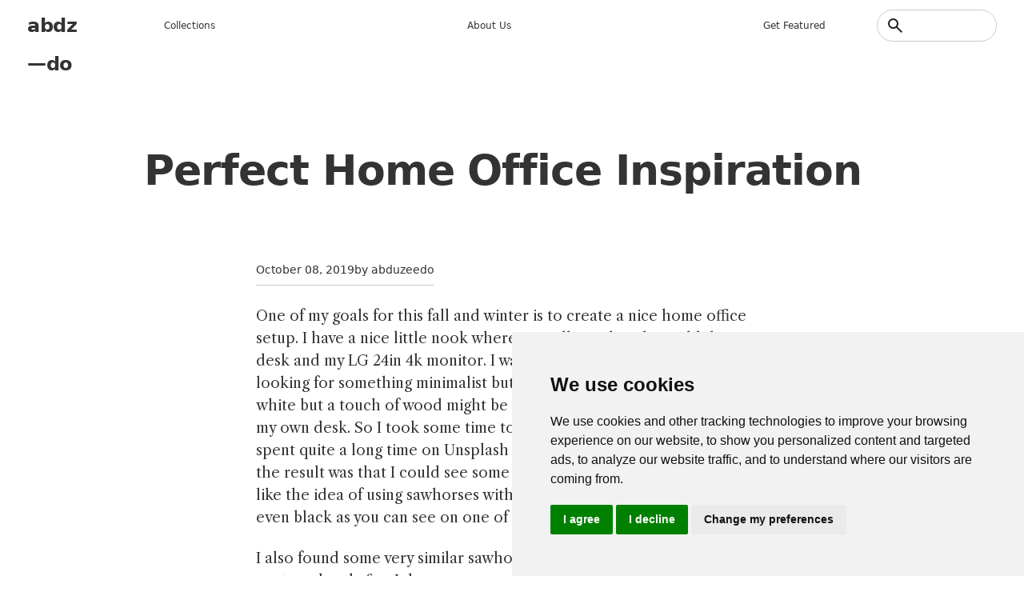

--- FILE ---
content_type: text/html; charset=UTF-8
request_url: https://abduzeedo.com/index.php/perfect-home-office-inspiration
body_size: 8494
content:
<!DOCTYPE html>
<html lang="en" dir="ltr">
	<head>
		<meta charset="utf-8" />
<meta name="description" content="Beautiful ideas for your perfect home office setup carefully curated from Unsplash and Pinterest. If you are like me, it&#039;s time to up your home office" />
<meta name="abstract" content="One of my goals for this fall and winter is to create a nice home office setup. I have a nice little nook where I usually work with an old Ikea desk and my LG 24in 4k monitor. I want to change things a bit. I am looking for something minimalist but not cold and stark. The color is white but a touch of wood might be nice. The ultimate goal is to build my own desk. So I took some time today to look for some references." />
<meta name="keywords" content="perfect office" />
<link rel="canonical" href="https://abduzeedo.com/index.php/node/85030" />
<link rel="shortlink" href="https://abduzeedo.com/index.php/node/85030" />
<meta name="robots" content="index, follow" />
<meta name="generator" content="Drupal 8.2" />
<link rel="image_src" href="/sites/default/files/originals/oliur-280433-unsplash.jpg" />
<meta name="original-source" content="1" />
<meta name="google" content="Uhed6mKjyuWBeQoB_kmdqgr65D6nZHlYn-vdQm8KvRU" />
<meta name="referrer" content="no-referrer" />
<meta name="Generator" content="Drupal 10 (https://www.drupal.org)" />
<meta name="MobileOptimized" content="width" />
<meta name="HandheldFriendly" content="true" />
<meta name="viewport" content="width=device-width, initial-scale=1.0" />
<link rel="icon" href="/sites/default/files/favicon_4.ico" type="image/vnd.microsoft.icon" />

			<title>Perfect Home Office Inspiration</title>
			<link rel="preconnect" href="https://fonts.googleapis.com">
			<link
			rel="preconnect" href="https://fonts.gstatic.com" crossorigin/>
						<link href="https://fonts.googleapis.com/css2?family=Work+Sans:ital,wght@0,100..900;1,100..900&family=Libre+Caslon+Text:ital,wght@0,400;0,700;1,400&display=swap" rel="stylesheet"/>
			<link rel="stylesheet" media="all" href="/sites/default/files/css/css_GhlKp1CPA2HJDnNIUWO8KRIrWjamlMdjXhkiOopO7sI.css?delta=0&amp;language=en&amp;theme=abdz_2026&amp;include=eJxNx9EKgCAMQNEfGi4k-h2ZbJChDpxl9fVB9NDL5VyKfAc_-RmrsgB9u2CnlEeqDLTRGbISS8OfXV-bxigN7LIuBSOZwJFkGL51RXnP8gChLiP6" />
<link rel="stylesheet" media="all" href="/sites/default/files/css/css_Hn-n3SRg6-LdIvmmW7eKAm4BYVqMiWZSkRvCx49Ue0Y.css?delta=1&amp;language=en&amp;theme=abdz_2026&amp;include=eJxNx9EKgCAMQNEfGi4k-h2ZbJChDpxl9fVB9NDL5VyKfAc_-RmrsgB9u2CnlEeqDLTRGbISS8OfXV-bxigN7LIuBSOZwJFkGL51RXnP8gChLiP6" />

				</head>
				<body class="path-node page-node-type-blog">
										<a href="#main-content" class="visually-hidden focusable skip-link">
						Skip to main content
					</a>
					
					  <div class="dialog-off-canvas-main-canvas" data-off-canvas-main-canvas>
    <div class="layout-container">

	<header role="banner">
		
		
    <div id="block-abdz-2026-branding" class="block block-system block-system-branding-block">
	
		
	        <h1 class="site-name">
      <a href="/" rel="home">abdz—do</a>
    </h1>
    </div>
<nav role="navigation" aria-labelledby="block-abdz-2026-mainmenu-menu" id="block-abdz-2026-mainmenu" class="block block-menu navigation menu--main-menu">
            
  <h2 class="visually-hidden" id="block-abdz-2026-mainmenu-menu">Main menu</h2>
  

        
              <ul class="menu">
                    <li class="menu-item">
        <span>Collections</span>
              </li>
                <li class="menu-item">
        <a href="/about" data-drupal-link-system-path="node/3">About us</a>
              </li>
                <li class="menu-item">
        <a href="/submit-content" data-drupal-link-system-path="node/86955">Get featured</a>
              </li>
        </ul>
  


  </nav>
<div class="search-block-form block block-search container-inline" data-drupal-selector="search-block-form" id="block-abdz-2026-search-form" role="search">
  
          
      <form action="/search/node" method="get" id="search-block-form" accept-charset="UTF-8">
  <div class="js-form-item form-item js-form-type-search form-type-search js-form-item-keys form-item-keys form-no-label">
      <label for="edit-keys" class="visually-hidden">Search</label>
        <input title="Enter the terms you wish to search for." data-drupal-selector="edit-keys" type="search" id="edit-keys" name="keys" value="" size="15" maxlength="128" class="form-search" />

        </div>
<input data-drupal-selector="edit-submit" type="submit" id="edit-submit" value="Search" class="button js-form-submit form-submit" />


</form>

  </div>

  

	</header>

	

	

	
    <div data-drupal-messages-fallback class="hidden"></div>

  


	

	<main role="main">
		<a id="main-content" tabindex="-1"></a>
		
		
    <div id="block-abdz-2026-page-title" class="block block-core block-page-title-block">
	
		
			
	<h1 class="page-title text-4xl font-bold">
		<span class="field field--name-title field--type-string field--label-hidden">Perfect Home Office Inspiration </span>

	</h1>


	</div>
<div id="block-abdz-2026-system-main" class="block block-system block-system-main-block">
	
		
			
<article data-history-node-id="85030" class="node node--type-blog node--promoted node--view-mode-full">

  
    

                    <div class="post-date">
          <p><span class="field field--name-created field--type-created field--label-hidden"><time datetime="2019-10-08T13:00:17-07:00" title="Tuesday, October 8, 2019 - 13:00" class="datetime">October 08, 2019</time>
</span>
</p>
          <p>by   abduzeedo
   </p>
        </div>        
            
      
  <div class="node__content">
    
                  <p>One of my goals for this fall and winter is to create a nice home office setup. I have a nice little nook where I usually work with an old Ikea desk and my LG 24in 4k monitor. I want to change things a bit. I am looking for something minimalist but not cold and stark. The color is white but a touch of wood might be nice. The ultimate goal is to build my own desk. So I took some time today to look for some references. I spent quite a long time on <a href="https://unsplash.com/search/photos/home-office-workspace">Unsplash</a>&nbsp;and <a href="https://www.pinterest.com/search/pins/?q=home%20desks&amp;rs=typed&amp;term_meta[]=home%7Ctyped&amp;term_meta[]=desks%7Ctyped">Pinterest</a> for some inspiration; the result was that I could see some themes that might work. I especially like the idea of using sawhorses with a wood top. It could be all white or even black as you can see on one of the images below. It looks dope!&nbsp;</p>
<p>I also found some very similar sawhorses on Ikea. I might go check it out next weekend after I do some measurements. Perhaps, my goal of building it from scratch might have to wait due to the power of Ikea :)</p>
<h2>Home Office Inspiration&nbsp;</h2>
<p><a href="https://unsplash.com/photos/mY3_bvR74fI"><img alt="turned off laptop computer with near wall" src="https://images.unsplash.com/photo-1526657782461-9fe13402a841?ixlib=rb-0.3.5&amp;ixid=eyJhcHBfaWQiOjEyMDd9&amp;s=d73202d9eefa6a02f01891095be79cd0&amp;dpr=1&amp;auto=format&amp;fit=crop&amp;w=1000&amp;q=80&amp;cs=tinysrgb"></a><a href="https://unsplash.com/photos/D97n3LR5uN8"><img alt="turned silver iMac" src="https://images.unsplash.com/photo-1492724441997-5dc865305da7?ixlib=rb-0.3.5&amp;ixid=eyJhcHBfaWQiOjEyMDd9&amp;s=3ecc13b203d60ff0fa05b07805b0f2ca&amp;dpr=1&amp;auto=format&amp;fit=crop&amp;w=1000&amp;q=80&amp;cs=tinysrgb"></a><a href="https://unsplash.com/photos/BMYQaySauY0"><img alt="Apple iMac on wooden desk near window" src="https://images.unsplash.com/photo-1483470134942-13bbf4677d84?ixlib=rb-0.3.5&amp;ixid=eyJhcHBfaWQiOjEyMDd9&amp;s=b115f8c82a9d266c7453ecf320deb208&amp;dpr=1&amp;auto=format&amp;fit=crop&amp;w=1000&amp;q=80&amp;cs=tinysrgb"></a><a href="https://unsplash.com/photos/wtRE0XpHkBQ"><img alt="silver iMac" src="https://images.unsplash.com/photo-1527443060795-0402a18106c2?ixlib=rb-0.3.5&amp;ixid=eyJhcHBfaWQiOjEyMDd9&amp;s=427cb48b8fce8ae128e12c4056262af5&amp;dpr=1&amp;auto=format&amp;fit=crop&amp;w=1000&amp;q=80&amp;cs=tinysrgb"></a><a href="https://unsplash.com/photos/vGgaESc2M1Y"><img alt="MacBook Pro on table with Magic Mouse" src="https://images.unsplash.com/photo-1519086588705-c935fdedcc14?ixlib=rb-0.3.5&amp;ixid=eyJhcHBfaWQiOjEyMDd9&amp;s=255c5eb94deb20a8ff0ee3241277498f&amp;dpr=1&amp;auto=format&amp;fit=crop&amp;w=1000&amp;q=80&amp;cs=tinysrgb"></a><a href="https://unsplash.com/photos/5X5dCf4Pp44"><img alt="white iMac" src="https://images.unsplash.com/photo-1494173853739-c21f58b16055?ixlib=rb-0.3.5&amp;ixid=eyJhcHBfaWQiOjEyMDd9&amp;s=f9023686d61271902f4dca0cda6b1cb1&amp;dpr=1&amp;auto=format&amp;fit=crop&amp;w=1000&amp;q=80&amp;cs=tinysrgb"></a><a href="https://unsplash.com/photos/ntX2TjKrzLc"><img alt="white iMac on top white desk" src="https://images.unsplash.com/photo-1516315720917-231ef9acce48?ixlib=rb-0.3.5&amp;ixid=eyJhcHBfaWQiOjEyMDd9&amp;s=1a1aa56f0e4b51da1d3c8df5603fb9d6&amp;dpr=1&amp;auto=format&amp;fit=crop&amp;w=1000&amp;q=80&amp;cs=tinysrgb"></a><a href="https://unsplash.com/photos/Zg9R__O-8fM"><img alt="turned on flat screen monitor and laptop on desk" src="https://images.unsplash.com/photo-1526887593587-a307ea5d46b4?ixlib=rb-0.3.5&amp;ixid=eyJhcHBfaWQiOjEyMDd9&amp;s=c4ca6e0bc2796d2b62a1e3180f02f0e5&amp;dpr=1&amp;auto=format&amp;fit=crop&amp;w=1000&amp;q=80&amp;cs=tinysrgb"></a><a href="https://unsplash.com/photos/5WENEYLDhJ8"><img alt="silver iMac" src="https://images.unsplash.com/photo-1535381564165-78dd4937c545?ixlib=rb-0.3.5&amp;ixid=eyJhcHBfaWQiOjEyMDd9&amp;s=7e87739d3c77a3a10a446bd886e5a7a8&amp;dpr=1&amp;auto=format&amp;fit=crop&amp;w=1000&amp;q=80&amp;cs=tinysrgb"></a><a href="https://unsplash.com/photos/iv22jzrqkFg"><img alt="silver MacBook and phone on white table" src="https://images.unsplash.com/photo-1496917756835-20cb06e75b4e?ixlib=rb-0.3.5&amp;s=900de020812440bb43754a0c6d903f16&amp;dpr=1&amp;auto=format&amp;fit=crop&amp;w=1000&amp;q=80&amp;cs=tinysrgb"></a><a href="https://www.pinterest.com/pin/ARSk5rVBv6sfq2-xUiGYX5JhOYmvAwkCMvZEBo5prM0I-Xo7F7a4gVk/"><img alt="Small Home Office Idea - Make use of a small space and tuck your desk away in an alcove // Good lighting is essential in any office. Installing lights directly above your desk, like on a bottom shelf, will make sure you’ve always got enough light, even if you don’t have a window nearby." src="https://i.pinimg.com/564x/2a/e7/47/2ae747e91af028f9015f76ef1231fc99.jpg"></a></p>

            
  <div class="field field--name-field-tags field--type-entity-reference field--label-above">
    <div class="field__label">Tags</div>
          <div class="field__items">
              <div class="field__item">
      <div id="taxonomy-term-15043" class="taxonomy-term vocabulary-tags">
  
      <a href="/tags/perfect-office">
                  perfect office
            </a>
    
  <div class="content">
    
  </div>
</div>

      </div>
              </div>
      </div>

  </div>

</article>

	</div>
<div class="views-element-container block block-views block-views-blockrelated-content-block-1" id="block-abdz-2026-views-block-related-content-block-1">
	
			<h2>Don&#039;t miss these ones</h2>
		
			<div class="view view-related-content view-id-related_content view-display-id-block_1 js-view-dom-id-0a1b25c90c444203e8a6e98b3f2d8c169bd9f699ec2e89e7636cb27410aa80ac">
  
    
      
                <div><div class="picture">
  <a href="/index.php/command-keycaps-designs-mvkb" hreflang="en"><img loading="lazy" src="/sites/default/files/styles/square_1x1/public/originals/hero_keycaps.jpg?itok=6y_HyO6i" width="900" height="900" alt="Command — Keycaps Designs by MVKB" title="Command — Keycaps Designs by MVKB" class="image-style-square-1x1" />

</a>

</div></div>
    <div><div class="picture">
  <a href="/index.php/hilton-green-fuse-create" hreflang="en"><img loading="lazy" src="/sites/default/files/styles/square_1x1/public/originals/hero_hilton_green.jpg?itok=1lvuoEX5" width="900" height="900" alt="Hilton on the Green by FUSE Create" title="Hilton on the Green by FUSE Create" class="image-style-square-1x1" />

</a>

</div></div>
    <div><div class="picture">
  <a href="/index.php/cool-tech-silicone-strap-secures-your-airpods-and-more-tech" hreflang="en"><img loading="lazy" src="/sites/default/files/styles/square_1x1/public/originals/Elago-Wrist-Fit-Apple-AirPods-Silicone-Strap-01.jpg?itok=e8Umb4ov" width="900" height="900" alt="Cool Tech: A silicone strap that secures your AirPods and more tech!" title="Cool Tech: A silicone strap that secures your AirPods and more tech!" class="image-style-square-1x1" />

</a>

</div></div>
    <div><div class="picture">
  <a href="/index.php/cool-tech-wood-leather-headphone-stand-self-changing-trash-and-more" hreflang="en"><img loading="lazy" src="/sites/default/files/styles/square_1x1/public/originals/https___siteleaf.grovemade.com_uploads_grovemade-walnut-desk-collection-headphone-stand-galb-A1.jpg?itok=Sl1fyWUf" width="900" height="900" alt="Cool Tech: Wood &amp; Leather Headphone Stand, Self-Changing Trash and more" title="Cool Tech: Wood &amp; Leather Headphone Stand, Self-Changing Trash and more" class="image-style-square-1x1" />

</a>

</div></div>
    <div><div class="picture">
  <a href="/index.php/cool-tech-user-friendly-smartphone-sean-woolsey-smart-desk-and-more" hreflang="en"><img loading="lazy" src="/sites/default/files/styles/square_1x1/public/originals/Morrama-User-Friendly-Smartphone-03.jpg?itok=Px3WXQJt" width="900" height="900" alt="Cool Tech: The User-Friendly Smartphone, Sean Woolsey Smart Desk and more" title="Cool Tech: The User-Friendly Smartphone, Sean Woolsey Smart Desk and more" class="image-style-square-1x1" />

</a>

</div></div>
    <div><div class="picture">
  <a href="/index.php/aspekt-office-designs-copus-new-office-copenhagen" hreflang="en"><img loading="lazy" src="/sites/default/files/styles/square_1x1/public/originals/hero_aspekt.jpg?itok=IClA4KaV" width="900" height="900" alt="Aspekt Office designs  COPUS’ new office in Copenhagen" title="Aspekt Office designs  COPUS’ new office in Copenhagen" class="image-style-square-1x1" />

</a>

</div></div>
    <div><div class="picture">
  <a href="/index.php/cool-tech-samsung-galaxy-fold-smartphone-puma-self-lacing-shoe-and-more" hreflang="en"><img loading="lazy" src="/sites/default/files/styles/square_1x1/public/originals/Screen%20Shot%202019-02-25%20at%201.03.59%20AM.png?itok=R_Ie2F2q" width="900" height="900" alt="Cool Tech: Samsung Galaxy Fold Smartphone, Puma Self-Lacing Shoe and more" title="Cool Tech: Samsung Galaxy Fold Smartphone, Puma Self-Lacing Shoe and more" class="image-style-square-1x1" />

</a>

</div></div>
    <div><div class="picture">
  <a href="/index.php/cool-tech-asus-duo-expanded-screen-ipod-touch-and-more" hreflang="en"><img loading="lazy" src="/sites/default/files/styles/square_1x1/public/originals/ASUS-ZenBook-Pro-Duo-Expanded-Screen-Laptop-06.jpeg?itok=LJVH8G94" width="900" height="900" alt="Cool Tech: ASUS Duo Expanded-Screen, iPod Touch?! and more" title="Cool Tech: ASUS Duo Expanded-Screen, iPod Touch?! and more" class="image-style-square-1x1" />

</a>

</div></div>

      
          </div>


	</div>
<div id="block-abdz-2026-googleadsensecode" class="block block-block-content block-block-content1e2ecfc3-9af2-428d-ae25-a80d7200378b">
	
		
			
                  <script async src="https://pagead2.googlesyndication.com/pagead/js/adsbygoogle.js?client=ca-pub-7715786646668436"
     crossorigin="anonymous"></script>
            
	</div>
<div id="block-abdz-2026-getfeatured" class="block block-block-content block-block-content18e56860-ceb9-4985-8f92-073e308d395a">
	
			<h2>Get Featured</h2>
		
			
                  <p>Send your project to be featured on the blog. Follow the instruction on the template and good luck. Ah, make sure you add the images and credits that are due.</p>
<p class="cta"><a href="https://abduzeedo.com/submit-content">Submit content</a></p>

            
	</div>

  


		
	</main>

			<footer role="contentinfo">
			
    <div id="block-abdz-2026-credits" class="block block-block-content block-block-contenta53c0116-abb2-485b-918e-1822651cb948">
	
		
			
                  <h2>abduzeedo</h2>
<ul>
<li data-list-item-id="e9c33a033d799025a7d0bf632575ff6c0"><a href="http://behance.com/abduzeedo">Be</a></li>
<li data-list-item-id="e5f9432c19fba0d059b3705b35dcb67e2"><a href="http://instagram.com/abduzeedo">In</a></li>
<li data-list-item-id="edb025385a56663a3fb2c7b5152e4f855"><a href="https://www.youtube.com/@abduzeedo-official">Yt</a></li>
<li data-list-item-id="e967702421f30e6159fdf4f9ef81d41a5"><a href="http://x.com/abduzeedo">X</a></li>
</ul>

            
	</div>
<nav role="navigation" aria-labelledby="block-abdz-2026-collectionsmenu-menu" id="block-abdz-2026-collectionsmenu" class="block block-menu navigation menu--collections">
      
  <h2 id="block-abdz-2026-collectionsmenu-menu">Inspiration</h2>
  

        
              <ul class="menu">
                    <li class="menu-item">
        <a href="/tags/3d" data-drupal-link-system-path="taxonomy/term/12306">3d</a>
              </li>
                <li class="menu-item">
        <a href="/tags/book-suggestion" data-drupal-link-system-path="taxonomy/term/14417">Books</a>
              </li>
                <li class="menu-item">
        <a href="/tags/branding" data-drupal-link-system-path="taxonomy/term/12988">Branding</a>
              </li>
                <li class="menu-item">
        <a href="/tags/editorial-design" data-drupal-link-system-path="taxonomy/term/13745">Editorial Design</a>
              </li>
                <li class="menu-item">
        <a href="/tags/graphic-design" data-drupal-link-system-path="taxonomy/term/12332">graphic design</a>
              </li>
                <li class="menu-item">
        <a href="/tags/illustration" data-drupal-link-system-path="taxonomy/term/12325">Illustration</a>
              </li>
                <li class="menu-item">
        <a href="/tutorial" data-drupal-link-system-path="taxonomy/term/12326">Tutorials</a>
              </li>
                <li class="menu-item">
        <a href="/tags/typography" data-drupal-link-system-path="taxonomy/term/12345">typography</a>
              </li>
                <li class="menu-item">
        <a href="/tags/ux" data-drupal-link-system-path="taxonomy/term/15265">UI/UX</a>
              </li>
        </ul>
  


  </nav>
<nav role="navigation" aria-labelledby="block-abdz-2026-main-menu-menu" id="block-abdz-2026-main-menu" class="block block-menu navigation menu--main">
      
  <h2 id="block-abdz-2026-main-menu-menu">Information</h2>
  

        
              <ul class="menu">
                    <li class="menu-item">
        <a href="/index.php/about" data-drupal-link-system-path="node/3">about us</a>
              </li>
                <li class="menu-item">
        <a href="/index.php/abduzeedo-premium-no-ads-just-inspiration" data-drupal-link-system-path="node/87505">Remove ads</a>
              </li>
                <li class="menu-item">
        <a href="https://abduzeedo.com/terms-service-and-privacy-policy">Terms of Service, Privacy Policy</a>
              </li>
                <li class="menu-item">
        <a href="/index.php/user/login" data-drupal-link-system-path="user/login">Writer access</a>
              </li>
                <li class="menu-item">
        <span>Cookies Preferences</span>
              </li>
        </ul>
  


  </nav>
<nav role="navigation" aria-labelledby="block-abdz-2026-nativeapps-menu" id="block-abdz-2026-nativeapps" class="block block-menu navigation menu--native-apps">
      
  <h2 id="block-abdz-2026-nativeapps-menu">Download Apps</h2>
  

        
              <ul class="menu">
                    <li class="menu-item">
        <a href="https://play.google.com/store/apps/details?id=com.abdz.app&amp;hl=en_US">Android App</a>
              </li>
                <li class="menu-item">
        <a href="https://apps.apple.com/us/app/buft/id6475358905">Buft Compound Calculator</a>
              </li>
                <li class="menu-item">
        <a href="https://calmaria.app/">Calmaria</a>
              </li>
                <li class="menu-item">
        <a href="https://apps.apple.com/us/app/tacoball/id6447452933">Taco Ball Game</a>
              </li>
                <li class="menu-item">
        <a href="https://apps.apple.com/us/app/abdz-do/id1555948560">iPhone &amp; iPad </a>
              </li>
        </ul>
  


  </nav>
<div id="block-abdz-2026-copyrightfooter" class="block block-block-content block-block-contentda83945c-c69a-4fa2-9fab-bf8dfb0f7f99">
	
		
			
                  <p>Since 2006 ®<a href="https://steale.co/">Steale LLC</a></p>
<p><a id="open_preferences_center">Cookies preferences</a></p>

            
	</div>

  

		</footer>
	
</div>

  </div>

					
					<script type="application/json" data-drupal-selector="drupal-settings-json">{"path":{"baseUrl":"\/index.php\/","pathPrefix":"","currentPath":"node\/85030","currentPathIsAdmin":false,"isFront":false,"currentLanguage":"en"},"pluralDelimiter":"\u0003","suppressDeprecationErrors":true,"ajaxPageState":{"libraries":"eJxNiNEKgCAMAH9IXEj0OzHbIEMdOM3q64PowZfj7tDTs7rJzZCF2OCfC2xNq6RhVAyxh0wGD7zWKEhcYHBb9yLeczF6a-UEHpXNGbgrfLRJqEV-Af2xKbo","theme":"abdz_2026","theme_token":null},"ajaxTrustedUrl":{"\/search\/node":true},"ajaxLoader":{"markup":"\u003Cdiv class=\u0022ajax-throbber sk-flow\u0022\u003E\n              \u003Cdiv class=\u0022sk-flow-dot\u0022\u003E\u003C\/div\u003E\n              \u003Cdiv class=\u0022sk-flow-dot\u0022\u003E\u003C\/div\u003E\n              \u003Cdiv class=\u0022sk-flow-dot\u0022\u003E\u003C\/div\u003E\n            \u003C\/div\u003E","hideAjaxMessage":false,"alwaysFullscreen":true,"throbberPosition":"body"},"user":{"uid":0,"permissionsHash":"e2af6cac48397f50b7c937a2953a9ef9fa2ecba055a4a1a2673826439632b42f"}}</script>
<script src="/sites/default/files/js/js_I5QKhbVzUSbMLsgNO0jNweabNH6Q66_MnO3yP69YbYo.js?scope=footer&amp;delta=0&amp;language=en&amp;theme=abdz_2026&amp;include=eJxLTEqpijcyMDLTTy4tLsnP1UnMSqyIz8lPTEkt0kdi65VkFOUnJaUWAQC8GRJq"></script>
<script src="/themes/custom/abdz_2026/js/main.js?v=10.6.1"></script>
<script src="/sites/default/files/js/js_m80o5q4rYNi4OPIOcCIwXSZmtC9up_uFTEvZShXtm6s.js?scope=footer&amp;delta=2&amp;language=en&amp;theme=abdz_2026&amp;include=eJxLTEqpijcyMDLTTy4tLsnP1UnMSqyIz8lPTEkt0kdi65VkFOUnJaUWAQC8GRJq"></script>

						<div class="grid">
															<span></span>
															<span></span>
															<span></span>
															<span></span>
															<span></span>
															<span></span>
															<span></span>
															<span></span>
															<span></span>
															<span></span>
															<span></span>
															<span></span>
															<span></span>
															<span></span>
															<span></span>
															<span></span>
													</div>
						<script>
	window.dataLayer = window.dataLayer || [];
function gtag() {
dataLayer.push(arguments);
}
gtag("consent", "default", {
ad_user_data: "denied",
ad_personalization: "denied",
ad_storage: "denied",
analytics_storage: "denied",
wait_for_update: 500
});
dataLayer.push({"gtm.start": new Date().getTime(), event: "gtm.js"});
</script>
<!-- Cookie Consent by TermsFeed https://www.TermsFeed.com -->
<script type="text/javascript" src="https://www.termsfeed.com/public/cookie-consent/4.1.0/cookie-consent.js" charset="UTF-8"></script>
<script type="text/javascript" charset="UTF-8">
	document.addEventListener("DOMContentLoaded", function () {
cookieconsent.run({
notice_banner_type: "simple",
consent_type: "express",
palette: "light",
language: "en",
page_load_consent_levels: ["strictly-necessary"],
notice_banner_reject_button_hide: false,
preferences_center_close_button_hide: false,
page_refresh_confirmation_buttons: false,
website_name: "abduzeedo",
website_privacy_policy_url: "https://abduzeedo.com/terms-service-and-privacy-policy",

callbacks: {
"scripts_specific_loaded": (level) => {
switch (level) {
case 'targeting': gtag('consent', 'update', {
'ad_storage': 'granted',
'ad_user_data': 'granted',
'ad_personalization': 'granted',
'analytics_storage': 'granted'
});
break;
}
}
},
callbacks_force: true
});
});
</script>
<!-- abdz -->
<script type="text/plain" data-cookie-consent="targeting" async src="https://www.googletagmanager.com/gtag/js?id=G-YV82GR1HD5"></script>


<script type="text/plain" data-cookie-consent="targeting">
	window.dataLayer = window.dataLayer || [];
	  function gtag(){dataLayer.push(arguments);}
	  gtag('js', new Date());
	
	  gtag('config', 'G-YV82GR1HD5');
</script>
<!-- end of abdz-->
<noscript>Free cookie consent management tool by
	<a href="https://www.termsfeed.com/">TermsFeed</a>
</noscript>
<!-- End Cookie Consent by TermsFeed https://www.TermsFeed.com -->
<!-- Below is the link that users can use to open Preferences Center to change their preferences. Do not modify the ID parameter. Place it where appropriate, style it as needed. -->
					</body>
				</html>

				

--- FILE ---
content_type: text/html; charset=utf-8
request_url: https://www.google.com/recaptcha/api2/aframe
body_size: 266
content:
<!DOCTYPE HTML><html><head><meta http-equiv="content-type" content="text/html; charset=UTF-8"></head><body><script nonce="zDuPrYHXpCio_p0J7Glhnw">/** Anti-fraud and anti-abuse applications only. See google.com/recaptcha */ try{var clients={'sodar':'https://pagead2.googlesyndication.com/pagead/sodar?'};window.addEventListener("message",function(a){try{if(a.source===window.parent){var b=JSON.parse(a.data);var c=clients[b['id']];if(c){var d=document.createElement('img');d.src=c+b['params']+'&rc='+(localStorage.getItem("rc::a")?sessionStorage.getItem("rc::b"):"");window.document.body.appendChild(d);sessionStorage.setItem("rc::e",parseInt(sessionStorage.getItem("rc::e")||0)+1);localStorage.setItem("rc::h",'1769418315798');}}}catch(b){}});window.parent.postMessage("_grecaptcha_ready", "*");}catch(b){}</script></body></html>